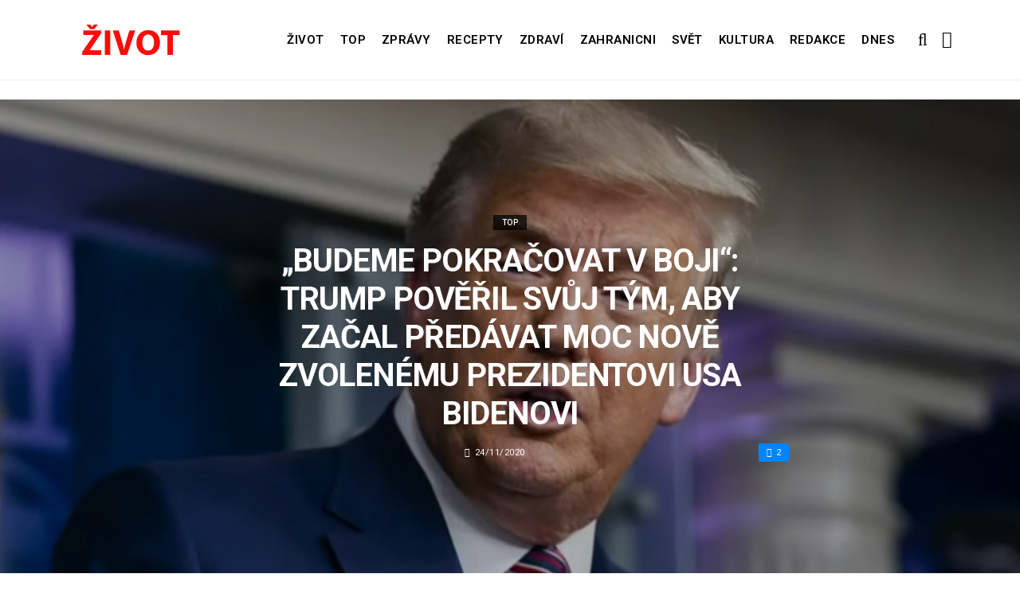

--- FILE ---
content_type: text/html; charset=UTF-8
request_url: https://top.zivot.org/cbudeme-pokracovat-v-boji-trump-poveril-svuj-tym-aby-zacal-predavat-moc-nove-zvolenemu-prezidentovi-usa-bidenovi/
body_size: 11646
content:
<!DOCTYPE html>
<!--[if IE 9 ]><html class="ie ie9" lang="cs"> <![endif]-->
<html lang="cs">
<head>
	<meta charset="UTF-8">
	<meta name="viewport" content="width=device-width, initial-scale=1, maximum-scale=1">    
		<link rel="dns-prefetch" href="//aixcdn.com" />
<script type="text/javascript">
var adsinserter = adsinserter || {};
adsinserter.tags = ["post-template-default","single","single-post","postid-140359","single-format-standard","mobile_nav_class","category-top"];
</script>
<link rel="dns-prefetch" href="//s.getstat.net" />

	<!-- This site is optimized with the Yoast SEO plugin v15.2 - https://yoast.com/wordpress/plugins/seo/ -->
	<title>&quot;Budeme pokračovat v boji&quot;: Trump pověřil svůj tým, aby začal předávat moc nově zvolenému prezidentovi USA Bidenovi - Zivot</title>
	<meta name="description" content="Trumpova administrativa zahájila formální proces předání moci nově zvolenému prezidentovi USA Joeu Bidenovi. To bylo oznámeno v pondělí na oficiální" />
	<meta name="robots" content="index, follow, max-snippet:-1, max-image-preview:large, max-video-preview:-1" />
	<link rel="canonical" href="https://top.zivot.org/cbudeme-pokracovat-v-boji-trump-poveril-svuj-tym-aby-zacal-predavat-moc-nove-zvolenemu-prezidentovi-usa-bidenovi/" />
	<meta property="og:locale" content="cs_CZ" />
	<meta property="og:type" content="article" />
	<meta property="og:title" content="&quot;Budeme pokračovat v boji&quot;: Trump pověřil svůj tým, aby začal předávat moc nově zvolenému prezidentovi USA Bidenovi - Zivot" />
	<meta property="og:description" content="Trumpova administrativa zahájila formální proces předání moci nově zvolenému prezidentovi USA Joeu Bidenovi. To bylo oznámeno v pondělí na oficiální" />
	<meta property="og:url" content="https://zivot.org/cbudeme-pokracovat-v-boji-trump-poveril-svuj-tym-aby-zacal-predavat-moc-nove-zvolenemu-prezidentovi-usa-bidenovi/" />
	<meta property="og:site_name" content="Zivot" />
	<meta property="article:published_time" content="2020-11-24T06:53:51+00:00" />
	<meta property="article:modified_time" content="2020-11-24T07:05:49+00:00" />
	<meta property="og:image" content="https://zivot.org/wp-content/uploads/2020/11/Screenshot_152-2.jpg" />
	<meta property="og:image:width" content="1049" />
	<meta property="og:image:height" content="560" />
	<meta name="twitter:card" content="summary_large_image" />
	<script type="application/ld+json" class="yoast-schema-graph">{"@context":"https://schema.org","@graph":[{"@type":"Organization","@id":"https://zivot.org/#organization","name":"Rhymer Digital Ltd.","url":"https://zivot.org/","sameAs":[],"logo":{"@type":"ImageObject","@id":"https://zivot.org/#logo","inLanguage":"cs","url":"https://zivot.org/wp-content/uploads/2020/06/white_logo.png","width":50,"height":64,"caption":"Rhymer Digital Ltd."},"image":{"@id":"https://zivot.org/#logo"}},{"@type":"WebSite","@id":"https://zivot.org/#website","url":"https://zivot.org/","name":"Zivot","description":"zivot informac\u00ed","publisher":{"@id":"https://zivot.org/#organization"},"potentialAction":[{"@type":"SearchAction","target":"https://zivot.org/?s={search_term_string}","query-input":"required name=search_term_string"}],"inLanguage":"cs"},{"@type":"ImageObject","@id":"https://zivot.org/cbudeme-pokracovat-v-boji-trump-poveril-svuj-tym-aby-zacal-predavat-moc-nove-zvolenemu-prezidentovi-usa-bidenovi/#primaryimage","inLanguage":"cs","url":"https://zivot.org/wp-content/uploads/2020/11/Screenshot_152-2.jpg","width":1049,"height":560,"caption":"Ilustra\u010dn\u00ed foto Zdroj: youtube.com"},{"@type":"WebPage","@id":"https://zivot.org/cbudeme-pokracovat-v-boji-trump-poveril-svuj-tym-aby-zacal-predavat-moc-nove-zvolenemu-prezidentovi-usa-bidenovi/#webpage","url":"https://zivot.org/cbudeme-pokracovat-v-boji-trump-poveril-svuj-tym-aby-zacal-predavat-moc-nove-zvolenemu-prezidentovi-usa-bidenovi/","name":"\"Budeme pokra\u010dovat v boji\": Trump pov\u011b\u0159il sv\u016fj t\u00fdm, aby za\u010dal p\u0159ed\u00e1vat moc nov\u011b zvolen\u00e9mu prezidentovi USA Bidenovi - Zivot","isPartOf":{"@id":"https://zivot.org/#website"},"primaryImageOfPage":{"@id":"https://zivot.org/cbudeme-pokracovat-v-boji-trump-poveril-svuj-tym-aby-zacal-predavat-moc-nove-zvolenemu-prezidentovi-usa-bidenovi/#primaryimage"},"datePublished":"2020-11-24T06:53:51+00:00","dateModified":"2020-11-24T07:05:49+00:00","description":"Trumpova administrativa zah\u00e1jila form\u00e1ln\u00ed proces p\u0159ed\u00e1n\u00ed moci nov\u011b zvolen\u00e9mu prezidentovi USA Joeu Bidenovi. To bylo ozn\u00e1meno v pond\u011bl\u00ed na ofici\u00e1ln\u00ed","inLanguage":"cs","potentialAction":[{"@type":"ReadAction","target":["https://zivot.org/cbudeme-pokracovat-v-boji-trump-poveril-svuj-tym-aby-zacal-predavat-moc-nove-zvolenemu-prezidentovi-usa-bidenovi/"]}]},{"@type":"Article","@id":"https://zivot.org/cbudeme-pokracovat-v-boji-trump-poveril-svuj-tym-aby-zacal-predavat-moc-nove-zvolenemu-prezidentovi-usa-bidenovi/#article","isPartOf":{"@id":"https://zivot.org/cbudeme-pokracovat-v-boji-trump-poveril-svuj-tym-aby-zacal-predavat-moc-nove-zvolenemu-prezidentovi-usa-bidenovi/#webpage"},"author":{"@id":"https://zivot.org/#/schema/person/ac140a5ae4a4ddd9e14f5aa18a1d2af6"},"headline":"&#8222;Budeme pokra\u010dovat v boji&#8220;: Trump pov\u011b\u0159il sv\u016fj t\u00fdm, aby za\u010dal p\u0159ed\u00e1vat moc nov\u011b zvolen\u00e9mu prezidentovi USA Bidenovi","datePublished":"2020-11-24T06:53:51+00:00","dateModified":"2020-11-24T07:05:49+00:00","mainEntityOfPage":{"@id":"https://zivot.org/cbudeme-pokracovat-v-boji-trump-poveril-svuj-tym-aby-zacal-predavat-moc-nove-zvolenemu-prezidentovi-usa-bidenovi/#webpage"},"publisher":{"@id":"https://zivot.org/#organization"},"image":{"@id":"https://zivot.org/cbudeme-pokracovat-v-boji-trump-poveril-svuj-tym-aby-zacal-predavat-moc-nove-zvolenemu-prezidentovi-usa-bidenovi/#primaryimage"},"articleSection":"Top","inLanguage":"cs"},{"@type":"Person","@id":"https://zivot.org/#/schema/person/ac140a5ae4a4ddd9e14f5aa18a1d2af6","name":"Jana Dvo\u0159\u00e1k"}]}</script>
	<!-- / Yoast SEO plugin. -->


<link rel="amphtml" href="https://top.zivot.org/cbudeme-pokracovat-v-boji-trump-poveril-svuj-tym-aby-zacal-predavat-moc-nove-zvolenemu-prezidentovi-usa-bidenovi/amp/" /><meta name="generator" content="AMP for WP 1.0.66.2"/><link rel='dns-prefetch' href='//top.zivot.org' />
<link rel='dns-prefetch' href='//fonts.googleapis.com' />
<link rel="alternate" type="application/rss+xml" title="Zivot &raquo; RSS zdroj" href="https://zivot.org/feed/" />
<link rel='stylesheet' id='wp-block-library-css'  href='https://zivot.org/wp-includes/css/dist/block-library/style.min.css?ver=5.5.3' type='text/css' media='all' />
<link rel='stylesheet' id='larus_fonts_url-css'  href='//fonts.googleapis.com/css?family=Roboto%3A100%2C200%2C300%2C400%2C500%2C600%2C700%2C800%2C900%2C400italic%2C700italic%2C900italic%7CRoboto%3A100%2C200%2C300%2C400%2C500%2C600%2C700%2C800%2C900%2C400italic%2C700italic%2C900italic%7CRoboto%3A100%2C200%2C300%2C400%2C500%2C600%2C700%2C800%2C900%2C400italic%2C700italic%2C900italic&#038;subset=latin%2Clatin-ext%2Ccyrillic%2Ccyrillic-ext%2Cgreek%2Cgreek-ext%2Cvietnamese&#038;ver=1.3' type='text/css' media='all' />
<link rel='stylesheet' id='bootstrap-css'  href='https://top.zivot.org/wp-content/themes/larus/css/bootstrap.css?ver=1.3' type='text/css' media='all' />
<link rel='stylesheet' id='larus_style-css'  href='https://top.zivot.org/wp-content/themes/larus/style.css?ver=1.3' type='text/css' media='all' />
<link rel='stylesheet' id='larus_responsive-css'  href='https://top.zivot.org/wp-content/themes/larus/css/responsive.css?ver=1.3' type='text/css' media='all' />
<style id='larus_responsive-inline-css' type='text/css'>


.logo_link.jl_magazine_logo{margin-top: 20px;}
.jl_header_magazine_style.two_header_top_style.header_layout_style5_custom .logo_link{margin-top: 0px !important;}



.header_top_bar_wrapper .navigation_wrapper #jl_top_menu li a, .meta-category-small a, .item_slide_caption .post-meta.meta-main-img, .post-meta.meta-main-img, .post-meta-bot-in, .post-meta span, .single-post-meta-wrapper span, .comment time, .comment-meta .comment-author-name, .post_large_footer_meta, .blog_large_post_style .large_post_content .jelly_read_more_wrapper a, .love_post_view_header a, .header_date_display, .jl_continue_reading, .breadcrumbs_options, .menu_post_feature .builder_cat_title_list_style li, .builder_cat_title_list_style li, .main_new_ticker_wrapper .post-date, .main_new_ticker_wrapper .news_ticker_title_style, .jl_rating_front .jl_rating_value, .pop_post_right_slider .headding_pop_post, .jl_main_right_number .jl_number_list{font-family: Roboto !important;}
#mainmenu li > a, #content_nav .menu_moble_slide > li a, .header_layout_style3_custom .navigation_wrapper > ul > li > a, .header_magazine_full_screen .navigation_wrapper .jl_main_menu > li > a{font-family: Roboto !important;   font-weight:600 !important; text-transform: uppercase !important;}
#content_nav .menu_moble_slide > li a{font-size: 13px !important; font-weight: 600 !important;}
.content_single_page p, .single_section_content .post_content, .single_section_content .post_content p{font-size: 15px !important;}
body, p, .date_post_large_display, #search_block_top #search_query_top, .tagcloud a, .format-quote a p.quote_source, .blog_large_post_style .large_post_content .jelly_read_more_wrapper a, .blog_grid_post_style .jelly_read_more_wrapper a, .blog_list_post_style .jelly_read_more_wrapper a, .pagination-more div a,
.meta-category-small-builder a, .full-slider-wrapper .banner-carousel-item .banner-container .more_btn a, .single-item-slider .banner-carousel-item .banner-container .more_btn a{font-family:Roboto !important; font-weight: 400 !important;}   

h1, h2, h3, h4, h5, h6, h1 a, h2 a, h3 a, h4 a, h5 a, h6 a, .postnav #prepost, .postnav  #nextpost, .bbp-forum-title, .single_post_arrow_content #prepost, .single_post_arrow_content #nextpost{font-weight: 600 !important; text-transform: uppercase !important; }
.footer_carousel .meta-comment ,.item_slide_caption h1 a,  .tickerfloat, .box-1 .inside h3, .detailholder.medium h3, .feature-post-list .feature-post-title, .widget-title h2, .image-post-title, .grid.caption_header h3, ul.tabs li a, h1, h2, h3, h4, h5, h6, .carousel_title, .postnav a, .format-aside a p.aside_title, .date_post_large_display, .social-count-plus span,
.sf-top-menu li a, .large_continue_reading span, #commentform #submit, .wpcf7-form-control.wpcf7-submit, .single_post_arrow_content #prepost, .single_post_arrow_content #nextpost{font-family:Roboto !important;}   
 


.navigation_wrapper #mainmenu.jl_main_menu > li li > a{ font-size: 12px !important; font-weight: 400 !important;}

.cat-item-19 span{background:  !important;}.cat-item-2 span{background:  !important;}.cat-item-12 span{background:  !important;}.cat-item-6 span{background:  !important;}.cat-item-9 span{background:  !important;}.cat-item-10 span{background:  !important;}.cat-item-3 span{background:  !important;}.cat-item-8 span{background:  !important;}.cat-item-5 span{background:  !important;}.cat-item-1 span{background:  !important;}
</style>
<script type='text/javascript' id='jquery-core-js-extra'>
/* <![CDATA[ */
var user_review_script = {"post_id":"140359","ajaxurl":"https:\/\/zivot.org\/wp-admin\/admin-ajax.php"};
/* ]]> */
</script>
<script type='text/javascript' src='https://zivot.org/wp-includes/js/jquery/jquery.js?ver=1.12.4-wp' id='jquery-core-js'></script>
<link rel="https://api.w.org/" href="https://zivot.org/wp-json/" /><link rel="alternate" type="application/json" href="https://zivot.org/wp-json/wp/v2/posts/140359" /><link rel="wlwmanifest" type="application/wlwmanifest+xml" href="https://zivot.org/wp-includes/wlwmanifest.xml" /> 
<meta name="generator" content="WordPress 5.5.3" />
<link rel='shortlink' href='https://zivot.org/?p=140359' />
<link rel="alternate" type="application/json+oembed" href="https://zivot.org/wp-json/oembed/1.0/embed?url=https%3A%2F%2Ftop.zivot.org%2Fcbudeme-pokracovat-v-boji-trump-poveril-svuj-tym-aby-zacal-predavat-moc-nove-zvolenemu-prezidentovi-usa-bidenovi%2F" />
<link rel="alternate" type="text/xml+oembed" href="https://zivot.org/wp-json/oembed/1.0/embed?url=https%3A%2F%2Ftop.zivot.org%2Fcbudeme-pokracovat-v-boji-trump-poveril-svuj-tym-aby-zacal-predavat-moc-nove-zvolenemu-prezidentovi-usa-bidenovi%2F&#038;format=xml" />
<link rel="icon" href="https://zivot.org/wp-content/uploads/2020/05/cropped-favicon-32x32.png" sizes="32x32" />
<link rel="icon" href="https://zivot.org/wp-content/uploads/2020/05/cropped-favicon-192x192.png" sizes="192x192" />
<link rel="apple-touch-icon" href="https://zivot.org/wp-content/uploads/2020/05/cropped-favicon-180x180.png" />
<meta name="msapplication-TileImage" content="https://zivot.org/wp-content/uploads/2020/05/cropped-favicon-270x270.png" />
		<style type="text/css" id="wp-custom-css">
			.ai-unit {
    clear: both;
}
.contacts h1 {
    display: block;
    text-align: center;
  }

.b-contacts{
    display: flex;
    overflow: hidden;
}
.b-contacts img {
      display: block;
      height: 100%;
      width: 100%;
	    border-radius: 100%;
	    border: 4px solid rgba(0,0,0,.1);
}
.b-contacts--item {
  min-height: 300px;
  width: 250px;
	padding: 16px;
  overflow: hidden;
}
@media (max-width: 767px) {
.b-contacts {
    display: block;
    overflow: hidden;
}
.b-contacts--item {
     width: 100%;
}
}
.item p {
    text-align: center;
}		</style>
				
	<!-- Global site tag (gtag.js) - Google Analytics -->
	<script async src="https://www.googletagmanager.com/gtag/js?id=UA-136710089-1"></script>
	<script>
	  window.dataLayer = window.dataLayer || [];
	  function gtag(){dataLayer.push(arguments);}
	  gtag('js', new Date());
	  gtag('config', 'UA-136710089-1');
	</script>

            <script src="https://cdn.getpush.net/s/afljmhj69roui1su8ezszcpfazvpbe23/client.js" async></script>
    
<!--    <script async src="//pagead2.googlesyndication.com/pagead/js/adsbygoogle.js?client=ca-pub-9456088057484970" crossorigin="anonymous"></script>-->

    <!--LiveInternet counter--><script>
        //new Image().src = "https://counter.yadro.ru/hit?r"+
        //    escape(document.referrer)+((typeof(screen)=="undefined")?"":
        //        ";s"+screen.width+"*"+screen.height+"*"+(screen.colorDepth?
        //        screen.colorDepth:screen.pixelDepth))+";u"+escape(document.URL)+
        //    ";h"+escape(document.title.substring(0,150))+
        //    ";"+Math.random();</script>
    <!--/LiveInternet-->

    <meta name="facebook-domain-verification" content="mrhdqfeetv2zqxyudzkctp9ueo9w4c" />

<!-- end head -->
</head>
<body class="post-template-default single single-post postid-140359 single-format-standard mobile_nav_class" itemscope="itemscope" itemtype="http://schema.org/WebPage">

<div class="options_layout_wrapper  jl_custom_title1">
<div class="options_layout_container full_layout_enable_front">
<div class="jl_topb_blank_nav"></div>
<header class="header-wraper header_magazine_full_screen menu_grid12 jl_large_menu_logo jl_topb_menu_sticky">

<!-- Start Main menu -->
<div id="menu_wrapper" class="menu_wrapper">

  <div class="container">     
  <div class="row">     
  <div class="col-md-12">  
<!-- begin logo -->
                                   <div class="logo_small_wrapper_table">  
                                   <div class="logo_small_wrapper">             
                                <a class="logo_link" href="https://zivot.org/">
                                                                           
                                        <img class="logo_black" src="https://zivot.org/wp-content/uploads/2019/12/logotype.png" alt=""/>
                                                                    </a>
                            </div>
                            </div>
                           
                            <!-- end logo -->

                            <!-- main menu -->
  <div class="menu-primary-container navigation_wrapper header_layout_style2_custom">
<ul id="mainmenu" class="jl_main_menu"><li id="menu-item-37026" class="menu-item menu-item-type-taxonomy menu-item-object-category"><a href="https://zivot.org/category/zivot/">Život<span class="border-menu"></span></a></li>
<li id="menu-item-7" class="menu-item menu-item-type-taxonomy menu-item-object-category current-post-ancestor current-menu-parent current-post-parent"><a href="https://top.zivot.org">Top<span class="border-menu"></span></a></li>
<li id="menu-item-26126" class="menu-item menu-item-type-taxonomy menu-item-object-category"><a href="https://zivot.org/category/zpravy/">Zprávy<span class="border-menu"></span></a></li>
<li id="menu-item-37027" class="menu-item menu-item-type-taxonomy menu-item-object-category"><a href="https://zivot.org/category/recepty/">Recepty<span class="border-menu"></span></a></li>
<li id="menu-item-9" class="menu-item menu-item-type-taxonomy menu-item-object-category"><a href="https://zivot.org/category/zdravi/">Zdraví<span class="border-menu"></span></a></li>
<li id="menu-item-10" class="menu-item menu-item-type-taxonomy menu-item-object-category"><a href="https://zivot.org/category/zahranicni/">Zahranicni<span class="border-menu"></span></a></li>
<li id="menu-item-11" class="menu-item menu-item-type-taxonomy menu-item-object-category"><a href="https://zivot.org/category/zahranicni/svet/">Svět<span class="border-menu"></span></a></li>
<li id="menu-item-37028" class="menu-item menu-item-type-taxonomy menu-item-object-category"><a href="https://zivot.org/category/kultura/">Kultura<span class="border-menu"></span></a></li>
<li id="menu-item-58334" class="menu-item menu-item-type-post_type menu-item-object-page"><a href="https://zivot.org/redakce/">Redakce<span class="border-menu"></span></a></li>
<li id="menu-item-153146" class="menu-item menu-item-type-taxonomy menu-item-object-category"><a href="https://dnes.zivot.org">Dnes<span class="border-menu"></span></a></li>
</ul><div class="clearfix"></div>
</div>                             
                            <!-- end main menu -->
  <div class="search_header_menu">
    <div class="menu_mobile_icons"><i class="fa fa-bars"></i></div>
    <div class="search_header_wrapper search_form_menu_personal_click"><i class="fa fa-search" aria-hidden="true"></i></div>

</div>                               
</div>
</div>
</div>
                    </div>                  
            </header>
<div id="content_nav" class="jl_mobile_nav_wrapper">
        <div id="nav" class="jl_mobile_nav_inner">
        <div class="menu_mobile_icons mobile_close_icons closed_menu"><i class="fa fa-close"></i></div>
        <div class="search_form_menu">
        <form method="get" class="searchform_theme" action="https://zivot.org/">
		<input type="text" placeholder="Search..." value="" name="s" class="search_btn" />
		<button type="submit" title="Search" class="button"><i class="fa fa-search"></i></button>
</form>        </div>
<ul id="mobile_menu_slide" class="menu_moble_slide"><li class="menu-item menu-item-type-taxonomy menu-item-object-category menu-item-37026"><a href="https://zivot.org/category/zivot/">Život<span class="border-menu"></span></a></li>
<li class="menu-item menu-item-type-taxonomy menu-item-object-category current-post-ancestor current-menu-parent current-post-parent menu-item-7"><a href="https://top.zivot.org">Top<span class="border-menu"></span></a></li>
<li class="menu-item menu-item-type-taxonomy menu-item-object-category menu-item-26126"><a href="https://zivot.org/category/zpravy/">Zprávy<span class="border-menu"></span></a></li>
<li class="menu-item menu-item-type-taxonomy menu-item-object-category menu-item-37027"><a href="https://zivot.org/category/recepty/">Recepty<span class="border-menu"></span></a></li>
<li class="menu-item menu-item-type-taxonomy menu-item-object-category menu-item-9"><a href="https://zivot.org/category/zdravi/">Zdraví<span class="border-menu"></span></a></li>
<li class="menu-item menu-item-type-taxonomy menu-item-object-category menu-item-10"><a href="https://zivot.org/category/zahranicni/">Zahranicni<span class="border-menu"></span></a></li>
<li class="menu-item menu-item-type-taxonomy menu-item-object-category menu-item-11"><a href="https://zivot.org/category/zahranicni/svet/">Svět<span class="border-menu"></span></a></li>
<li class="menu-item menu-item-type-taxonomy menu-item-object-category menu-item-37028"><a href="https://zivot.org/category/kultura/">Kultura<span class="border-menu"></span></a></li>
<li class="menu-item menu-item-type-post_type menu-item-object-page menu-item-58334"><a href="https://zivot.org/redakce/">Redakce<span class="border-menu"></span></a></li>
<li class="menu-item menu-item-type-taxonomy menu-item-object-category menu-item-153146"><a href="https://dnes.zivot.org">Dnes<span class="border-menu"></span></a></li>
</ul>
   </div>
    </div>
    <div class="search_form_menu_personal">
    <div class="search_header_wrapper search_form_menu_personal_click search_close_btn_pop"><i class="fa fa-close"></i></div>
<form method="get" class="searchform_theme" action="https://zivot.org/">
		<input type="text" placeholder="Search..." value="" name="s" class="search_btn" />
		<button type="submit" title="Search" class="button"><i class="fa fa-search"></i></button>
</form></div>
    <div class="mobile_menu_overlay"></div>
<!-- begin content -->
<!-- 487.top : adsinserter.com -->
<div class="ai-placement" data-id="487"></div>

<div class="single_content_header single_captions_overlay_image_full_width">

  <div class="image-post-thumb" style="background-image: url('https://zivot.org/wp-content/uploads/2020/11/Screenshot_152-2.jpg')"></div>

<div class="single_post_entry_content">
    <span class="meta-category-small"><a class="post-category-color-text" itemprop="articleSection" style="background:" href="https://top.zivot.org">Top</a></span><h1 class="single_post_title_main" itemprop="headline">&#8222;Budeme pokračovat v boji&#8220;: Trump pověřil svůj tým, aby začal předávat moc nově zvolenému prezidentovi USA Bidenovi</h1>   
   <span class="single-post-meta-wrapper"><span class="post-date updated" datetime="24/11/2020" itemprop="datePublished"><i class="fa fa-clock-o"></i>24/11/2020</span><a href="#" class="jm-post-like" data-post_id="140359" title="Like"><i class="fa fa-heart-o"></i>2</a></span> 
   
</div>
</div>



<section id="content_main" class="clearfix">
<div class="container">
<div class="row main_content">

        <div class="col-md-8 loop-large-post" id="content">
         <div class="widget_container content_page">
                             <!-- start post -->
                    <div class="post-140359 post type-post status-publish format-standard has-post-thumbnail hentry category-top" id="post-140359" itemscope="" itemtype="http://schema.org/Article">

                      <div class="single_section_content box blog_large_post_style">
                                    
                                 
 
                                <div class="post_content" itemprop="articleBody"><p><strong>Trumpova administrativa zahájila formální proces předání moci nově zvolenému prezidentovi USA Joeu Bidenovi.</strong></p>
<div id="attachment_140373" style="width: 990px" class="wp-caption aligncenter"><img aria-describedby="caption-attachment-140373" loading="lazy" src="https://zivot.org/wp-content/uploads/2020/11/Screenshot_151-1.jpg" alt="" width="980" height="550" class="size-full wp-image-140373" srcset="https://zivot.org/wp-content/uploads/2020/11/Screenshot_151-1.jpg 980w, https://zivot.org/wp-content/uploads/2020/11/Screenshot_151-1-300x168.jpg 300w, https://zivot.org/wp-content/uploads/2020/11/Screenshot_151-1-768x431.jpg 768w, https://zivot.org/wp-content/uploads/2020/11/Screenshot_151-1-850x477.jpg 850w, https://zivot.org/wp-content/uploads/2020/11/Screenshot_151-1-380x213.jpg 380w" sizes="(max-width: 980px) 100vw, 980px" /><p id="caption-attachment-140373" class="wp-caption-text">Ilustrační foto<br />Zdroj: youtube.com</p></div>
<p>To bylo oznámeno v pondělí na oficiální stránce amerického prezidenta Donalda Trumpa na Twitteru.</p><div class="ai-placement" data-id="356"></div>
<div id="attachment_140376" style="width: 1123px" class="wp-caption aligncenter"><img aria-describedby="caption-attachment-140376" loading="lazy" src="https://zivot.org/wp-content/uploads/2020/11/Screenshot_154-2.jpg" alt="" width="1113" height="536" class="size-full wp-image-140376" srcset="https://zivot.org/wp-content/uploads/2020/11/Screenshot_154-2.jpg 1113w, https://zivot.org/wp-content/uploads/2020/11/Screenshot_154-2-300x144.jpg 300w, https://zivot.org/wp-content/uploads/2020/11/Screenshot_154-2-1024x493.jpg 1024w, https://zivot.org/wp-content/uploads/2020/11/Screenshot_154-2-768x370.jpg 768w, https://zivot.org/wp-content/uploads/2020/11/Screenshot_154-2-850x409.jpg 850w, https://zivot.org/wp-content/uploads/2020/11/Screenshot_154-2-380x183.jpg 380w" sizes="(max-width: 1113px) 100vw, 1113px" /><p id="caption-attachment-140376" class="wp-caption-text">Ilustrační foto<br />Zdroj: youtube.com</p></div>
<p><em>„V zájmu naší země doporučuji, aby Emily (šéfka Správy obecných služeb) a její tým udělaly vše, co je v jejich silách, a řekl jsem svému týmu, aby udělal totéž,“ </em> uvedl Trump.</p>
<div id="attachment_140372" style="width: 1061px" class="wp-caption aligncenter"><img aria-describedby="caption-attachment-140372" loading="lazy" src="https://zivot.org/wp-content/uploads/2020/11/Screenshot_150-2.jpg" alt="" width="1051" height="523" class="size-full wp-image-140372" srcset="https://zivot.org/wp-content/uploads/2020/11/Screenshot_150-2.jpg 1051w, https://zivot.org/wp-content/uploads/2020/11/Screenshot_150-2-300x149.jpg 300w, https://zivot.org/wp-content/uploads/2020/11/Screenshot_150-2-1024x510.jpg 1024w, https://zivot.org/wp-content/uploads/2020/11/Screenshot_150-2-768x382.jpg 768w, https://zivot.org/wp-content/uploads/2020/11/Screenshot_150-2-850x423.jpg 850w, https://zivot.org/wp-content/uploads/2020/11/Screenshot_150-2-380x189.jpg 380w" sizes="(max-width: 1051px) 100vw, 1051px" /><p id="caption-attachment-140372" class="wp-caption-text">Ilustrační foto<br />Zdroj: youtube.com</p></div>
<p>Americký prezident zároveň dodal, že bude i nadále bojovat o přezkoumání výsledků hlasování.</p><div class="ai-placement" data-id="356"></div>
<div id="attachment_140375" style="width: 1094px" class="wp-caption aligncenter"><img aria-describedby="caption-attachment-140375" loading="lazy" src="https://zivot.org/wp-content/uploads/2020/11/Screenshot_153-2.jpg" alt="" width="1084" height="544" class="size-full wp-image-140375" srcset="https://zivot.org/wp-content/uploads/2020/11/Screenshot_153-2.jpg 1084w, https://zivot.org/wp-content/uploads/2020/11/Screenshot_153-2-300x151.jpg 300w, https://zivot.org/wp-content/uploads/2020/11/Screenshot_153-2-1024x514.jpg 1024w, https://zivot.org/wp-content/uploads/2020/11/Screenshot_153-2-768x385.jpg 768w, https://zivot.org/wp-content/uploads/2020/11/Screenshot_153-2-850x427.jpg 850w, https://zivot.org/wp-content/uploads/2020/11/Screenshot_153-2-380x191.jpg 380w" sizes="(max-width: 1084px) 100vw, 1084px" /><p id="caption-attachment-140375" class="wp-caption-text">Ilustrační foto<br />Zdroj: youtube.com</p></div>
<p><em>„Budeme pokračovat v boji a věřím, že vyhrajeme!“</em> napsal šéf Bílého domu.</p>
<blockquote class="twitter-tweet" data-width="550" data-dnt="true">
<p lang="en" dir="ltr">&#8230;fight, and I believe we will prevail! Nevertheless, in the best interest of our Country, I am recommending that Emily and her team do what needs to be done with regard to initial protocols, and have told my team to do the same.</p>
<p>&mdash; Donald J. Trump (@realDonaldTrump) <a href="https://twitter.com/realDonaldTrump/status/1331013908971261953?ref_src=twsrc%5Etfw">November 23, 2020</a></p><div class="ai-placement" data-id="356"></div></blockquote>
<p><script async src="https://platform.twitter.com/widgets.js" charset="utf-8"></script></p>
<p><strong>PSALI JSME: <a href="https://top.zivot.org/za-jakou-zabavu-vymenil-trump-setkani-g20/">ZA JAKOU ZÁBAVU VYMĚNIL TRUMP SETKÁNÍ G20</a></strong></p>
<p><strong>PŘIPOMÍNÁME: <a href="https://top.zivot.org/trump-jmenoval-mozne-viniky-jeho-prohry-v-americkych-prezidentskych-volbach1/">TRUMP JMENOVAL MOŽNÉ VINÍKY JEHO PROHRY V AMERICKÝCH PREZIDENTSKÝCH VOLBÁCH</a></strong></p>
</p></div> 
                          
                                                                 
                                
                                                       


                                <div class="clearfix">
									<!-- 357.under_article : adsinserter.com -->
									<div class="ai-placement" style="clear: both;" data-id="357"></div>
								</div>

                                 <div class="single_tag_share">

                                                                 <div class="tag-cat">                                                               
                                                                                          
                                </div>
                            
                                                        <div class="single_post_share_icons">Share<i class="fa fa-share-alt"></i></div>
                                             

                            
                   


                  <span itemprop="image" itemscope="" itemtype="http://schema.org/ImageObject">
                                                        <meta itemprop="url" content="https://zivot.org/wp-content/uploads/2020/11/Screenshot_152-2.jpg">
                   <meta itemprop="width" content="1049">
                   <meta itemprop="height" content="560">
                      
                  </span>
                   <meta itemprop="mainEntityOfPage" content="https://top.zivot.org/cbudeme-pokracovat-v-boji-trump-poveril-svuj-tym-aby-zacal-predavat-moc-nove-zvolenemu-prezidentovi-usa-bidenovi/">
                   <meta itemprop="dateModified" content="2020-11-24">
                   <span itemprop="publisher" itemscope="" itemtype="http://schema.org/Organization">
                   <meta itemprop="name" content="Jana Dvořák"> 
                   <span itemprop="logo" itemscope="" itemtype="http://schema.org/ImageObject">
                                         
                   <meta itemprop="url" content="https://zivot.org/wp-content/uploads/2019/12/logotype.png">
                                                                      
                   </span>
                   </span>

                   </div>


                   <div class="single_post_share_wrapper">
<div class="single_post_share_icons social_popup_close"><i class="fa fa-close"></i></div>
<ul class="single_post_share_icon_post">
    <li class="single_post_share_facebook"><a href="https://www.facebook.com/share.php?u=https://top.zivot.org/cbudeme-pokracovat-v-boji-trump-poveril-svuj-tym-aby-zacal-predavat-moc-nove-zvolenemu-prezidentovi-usa-bidenovi/" target="_blank"><i class="fa fa-facebook"></i></a></li>
    <li class="single_post_share_twitter"><a href="https://twitter.com/home?status=https://top.zivot.org/cbudeme-pokracovat-v-boji-trump-poveril-svuj-tym-aby-zacal-predavat-moc-nove-zvolenemu-prezidentovi-usa-bidenovi/%20-%20&#8222;Budeme pokračovat v boji&#8220;: Trump pověřil svůj tým, aby začal předávat moc nově zvolenému prezidentovi USA Bidenovi" target="_blank"><i class="fa fa-twitter"></i></a></li>
    <li class="single_post_share_google_plus"><a href="https://plus.google.com/share?url=https://top.zivot.org/cbudeme-pokracovat-v-boji-trump-poveril-svuj-tym-aby-zacal-predavat-moc-nove-zvolenemu-prezidentovi-usa-bidenovi/" target="_blank"><i class="fa fa-google-plus"></i></a></li>
    <li class="single_post_share_pinterest"><a href="https://pinterest.com/pin/create/button/?url=https://top.zivot.org/cbudeme-pokracovat-v-boji-trump-poveril-svuj-tym-aby-zacal-predavat-moc-nove-zvolenemu-prezidentovi-usa-bidenovi/&media=https://zivot.org/wp-content/uploads/2020/11/Screenshot_152-2.jpg" target="_blank"><i class="fa fa-pinterest"></i></a></li>
    <li class="single_post_share_linkedin"><a href="http://www.linkedin.com/shareArticle?mini=true&url=https://top.zivot.org/cbudeme-pokracovat-v-boji-trump-poveril-svuj-tym-aby-zacal-predavat-moc-nove-zvolenemu-prezidentovi-usa-bidenovi/&title=https://top.zivot.org/cbudeme-pokracovat-v-boji-trump-poveril-svuj-tym-aby-zacal-predavat-moc-nove-zvolenemu-prezidentovi-usa-bidenovi/" target="_blank"><i class="fa fa-linkedin"></i></a></li>
    <li class="single_post_share_ftumblr"><a href="https://www.tumblr.com/share/link?url=https://top.zivot.org/cbudeme-pokracovat-v-boji-trump-poveril-svuj-tym-aby-zacal-predavat-moc-nove-zvolenemu-prezidentovi-usa-bidenovi/&name=https://top.zivot.org/cbudeme-pokracovat-v-boji-trump-poveril-svuj-tym-aby-zacal-predavat-moc-nove-zvolenemu-prezidentovi-usa-bidenovi/" target="_blank"><i class="fa fa-tumblr"></i></a></li>
</ul>
</div>


                                                                <div class="postnav_left">
                                <div class="single_post_arrow_content">
                                <a href="https://top.zivot.org/biolog-flegr-prozradil-co-koronavirovou-pandemii-zastavi-a-kdy-se-dockame-treti-vlny-nakazy/" class="nav_thumbnail_left"><img width="120" height="85" src="https://zivot.org/wp-content/uploads/2020/11/Youtube-90-120x85.jpg" class="attachment-120x85 size-120x85 wp-post-image" alt="" loading="lazy" /></a>
                                <a href="https://top.zivot.org/biolog-flegr-prozradil-co-koronavirovou-pandemii-zastavi-a-kdy-se-dockame-treti-vlny-nakazy/" id="prepost" >Biolog Flegr prozradil, co koronavirovou pandemii zastaví, a kdy se dočkáme třetí vlny nákazy                                  <span class="jl_post_nav_left">Previous post</span></a>
                                </div>
                                </div>
                                

                                                                <div class="postnav_right">
                                  <div class="single_post_arrow_content">
                                  <a href="https://top.zivot.org/11pirati-budou-jednat-o-koalici-se-stan-pred-volbami-do-snemovny-chteji-zvitezit-a-ukoncit-vladu-babise/" class="nav_thumbnail_right"><img width="120" height="85" src="https://zivot.org/wp-content/uploads/2020/11/Youtube-35-120x85.png" class="attachment-120x85 size-120x85 wp-post-image" alt="" loading="lazy" /></a>
                                    <a href="https://top.zivot.org/11pirati-budou-jednat-o-koalici-se-stan-pred-volbami-do-snemovny-chteji-zvitezit-a-ukoncit-vladu-babise/" id="nextpost" >Piráti budou jednat o koalici se STAN před volbami do Sněmovny: Chtějí zvítězit a ukončit vládu Babiše                                    <span class="jl_post_nav_left">Next post</span></a>
                                </div>
                                </div>
                                
                            
                                                         
                                                        
                          

                          
                    <div class="related-posts">
                      
                      <h4>Related articles</h4>
                        
                       <div class="single_related_post related_post_row">  

                                                   
    <div class="single_post_feature related_post_col3">
      <div class="related_post_wrapper">
                   <a  href="https://zivot.org/sentimentalni-kral-stalo-se-znamo-s-jakym-predmetem-se-kral-karl-nelouci/" class="feature-link" title="&#8222;Sentimentální král&#8220;: Stalo se známo, s jakým předmětem se král Karl neloučí">              
<img width="380" height="253" src="https://zivot.org/wp-content/uploads/2022/11/Screenshot-2022-11-19-at-19.59.41-380x253.jpg" class="attachment-larus_slider_grid_small size-larus_slider_grid_small wp-post-image" alt="" loading="lazy" /></a>
</div>
                 <div class="related_post_title ">


                  <h3 class="image-post-title columns_post"><a href="https://zivot.org/sentimentalni-kral-stalo-se-znamo-s-jakym-predmetem-se-kral-karl-nelouci/">&#8222;Sentimentální král&#8220;: Stalo se známo, s jakým předmětem se král Karl neloučí</a></h3>
                                   <span class="post-date"><i class="fa fa-clock-o"></i>20/11/2022</span></span>                     </div>
                     </div>
                                                                            
    <div class="single_post_feature related_post_col3">
      <div class="related_post_wrapper">
                   <a  href="https://top.zivot.org/divka-nekolik-mesicu-sbirala-po-byte-sve-vlasy-pro-experiment-a-prekvapila-lidi-vysledkem123/" class="feature-link" title="Dívka několik měsíců sbírala po bytě své vlasy pro experiment a překvapila lidi výsledkem">              
<img width="380" height="253" src="https://zivot.org/wp-content/uploads/2021/07/Снимок-экрана-2021-07-20-в-14.01.17-380x253.png" class="attachment-larus_slider_grid_small size-larus_slider_grid_small wp-post-image" alt="" loading="lazy" /></a>
</div>
                 <div class="related_post_title ">


                  <h3 class="image-post-title columns_post"><a href="https://top.zivot.org/divka-nekolik-mesicu-sbirala-po-byte-sve-vlasy-pro-experiment-a-prekvapila-lidi-vysledkem123/">Dívka několik měsíců sbírala po bytě své vlasy pro experiment a překvapila lidi výsledkem</a></h3>
                                   <span class="post-date"><i class="fa fa-clock-o"></i>20/07/2021</span></span>                     </div>
                     </div>
                     <div class="clear_2col_related"></div>                                                       
    <div class="single_post_feature related_post_col3">
      <div class="related_post_wrapper">
                   <a  href="https://top.zivot.org/v-anglii-se-narodil-chlapec-ktery-vubec-nevypada-jako-jeho-vrstevnici-je-kopii-premiera-borisa-johnsona/" class="feature-link" title="V Anglii se narodil chlapec, který vůbec nevypadá jako jeho vrstevníci: Je kopií premiéra Borisa Johnsona">              
<img width="380" height="253" src="https://zivot.org/wp-content/uploads/2021/07/Screenshot-2021-07-05-at-13.55.00-380x253.png" class="attachment-larus_slider_grid_small size-larus_slider_grid_small wp-post-image" alt="" loading="lazy" /></a>
</div>
                 <div class="related_post_title ">


                  <h3 class="image-post-title columns_post"><a href="https://top.zivot.org/v-anglii-se-narodil-chlapec-ktery-vubec-nevypada-jako-jeho-vrstevnici-je-kopii-premiera-borisa-johnsona/">V Anglii se narodil chlapec, který vůbec nevypadá jako jeho vrstevníci: Je kopií premiéra Borisa Johnsona</a></h3>
                                   <span class="post-date"><i class="fa fa-clock-o"></i>05/07/2021</span></span>                     </div>
                     </div>
                     <div class="clear_3col_related"></div>                                                       
    <div class="single_post_feature related_post_col3">
      <div class="related_post_wrapper">
                   <a  href="https://top.zivot.org/zena-nechapala-proc-neslysi-na-jedno-ucho-po-dobu-20-let-kdyz-sla-do-nemocnice-lekar-odstranil-pricinu-s-usmevem/" class="feature-link" title="Žena nechápala, proč neslyší na jedno ucho po dobu 20 let: když šla do nemocnice, lékař odstranil příčinu s úsměvem">              
<img width="380" height="253" src="https://zivot.org/wp-content/uploads/2021/07/Screenshot-2021-07-05-at-10.49.14-380x253.png" class="attachment-larus_slider_grid_small size-larus_slider_grid_small wp-post-image" alt="" loading="lazy" /></a>
</div>
                 <div class="related_post_title ">


                  <h3 class="image-post-title columns_post"><a href="https://top.zivot.org/zena-nechapala-proc-neslysi-na-jedno-ucho-po-dobu-20-let-kdyz-sla-do-nemocnice-lekar-odstranil-pricinu-s-usmevem/">Žena nechápala, proč neslyší na jedno ucho po dobu 20 let: když šla do nemocnice, lékař odstranil příčinu s úsměvem</a></h3>
                                   <span class="post-date"><i class="fa fa-clock-o"></i>05/07/2021</span></span>                     </div>
                     </div>
                     <div class="clear_2col_related"></div>                                                       
    <div class="single_post_feature related_post_col3">
      <div class="related_post_wrapper">
                   <a  href="https://top.zivot.org/lucie-bila-zverejnila-dojemne-snimky-znaji-se-vice-nez-45-let/" class="feature-link" title="Lucie Bílá zveřejnila dojemné snímky: Znají se více než 45 let">              
<img width="380" height="253" src="https://zivot.org/wp-content/uploads/2021/07/Screenshot-2021-07-05-at-10.46.39-380x253.png" class="attachment-larus_slider_grid_small size-larus_slider_grid_small wp-post-image" alt="" loading="lazy" /></a>
</div>
                 <div class="related_post_title ">


                  <h3 class="image-post-title columns_post"><a href="https://top.zivot.org/lucie-bila-zverejnila-dojemne-snimky-znaji-se-vice-nez-45-let/">Lucie Bílá zveřejnila dojemné snímky: Znají se více než 45 let</a></h3>
                                   <span class="post-date"><i class="fa fa-clock-o"></i>05/07/2021</span></span>                     </div>
                     </div>
                                                                            
    <div class="single_post_feature related_post_col3">
      <div class="related_post_wrapper">
                   <a  href="https://top.zivot.org/senator-balatka-promluvil-o-akci-v-sokolove-lide-si-zde-zivym-obrazem-pripominali-odchod-sovetskych-vojsk-v-roce-1991/" class="feature-link" title="Senátor Balatka promluvil o akci v Sokolově: lidé si zde živým obrazem připomínali odchod sovětských vojsk v roce 1991">              
<img width="380" height="253" src="https://zivot.org/wp-content/uploads/2021/06/youtubehlavni-7-380x253.jpg" class="attachment-larus_slider_grid_small size-larus_slider_grid_small wp-post-image" alt="" loading="lazy" /></a>
</div>
                 <div class="related_post_title ">


                  <h3 class="image-post-title columns_post"><a href="https://top.zivot.org/senator-balatka-promluvil-o-akci-v-sokolove-lide-si-zde-zivym-obrazem-pripominali-odchod-sovetskych-vojsk-v-roce-1991/">Senátor Balatka promluvil o akci v Sokolově: lidé si zde živým obrazem připomínali odchod sovětských vojsk v roce 1991</a></h3>
                                   <span class="post-date"><i class="fa fa-clock-o"></i>21/06/2021</span></span>                     </div>
                     </div>
                     <div class="clear_2col_related"></div>                                                </div>

                    </div>                
                                  <!-- comment -->
                                            </div>                  
                    </div>
                  <!-- end post --> 
        <div class="brack_space"></div>
        </div>
        </div>
      
                        <div class="col-md-4" id="sidebar">  
<div id="custom_html-2" class="widget_text widget widget_custom_html"><div class="textwidget custom-html-widget"><!-- 354.sidebar_1 : adsinserter.com -->
<div class="ai-placement" data-id="354"></div></div></div><div id="larus_recent_large_widgets-2" class="widget main_post_style"><div class="widget-title"><h2>HLAVNÍ ZPRÁVY</h2></div>		<div class="jl_recent_large">
           

                   <div class="recent_post_large_widget">                    
                <div class="image_post feature-item featured-thumbnail">                    
                   <a  href="https://zivot.org/macinka-si-ze-snemovny-udelal-show-macinkovy-grimasy-rozjely-lavinu-reakci/" class="feature-link" title="Macinka si ze Sněmovny udělal show: Macinkovy grimasy rozjely lavinu reakcí">              
<img width="380" height="253" src="https://zivot.org/wp-content/uploads/2026/01/Знімок-екрана-2026-01-16-142611-380x253.png" class="attachment-larus_slider_grid_small size-larus_slider_grid_small wp-post-image" alt="" loading="lazy" /><div class="background_over_image"></div>
</a>
<span class="meta-category-small"><a class="post-category-color-text" style="background:" href="https://zivot.org/category/kultura/">Kultura</a></span></div>
<div class="wrap_box_style_main image-post-title">
<div class="title_content_wrapper">
<h3 class="image-post-title"><a href="https://zivot.org/macinka-si-ze-snemovny-udelal-show-macinkovy-grimasy-rozjely-lavinu-reakci/">Macinka si ze Sněmovny udělal show: Macinkovy grimasy rozjely lavinu reakcí</a></h3>      
                 <span class="post-date"><i class="fa fa-clock-o"></i>16/01/2026</span></span></div>
</div> 
    </div>
 
            
               
            
                   

                   <div class="recent_post_large_widget">                    
                <div class="image_post feature-item featured-thumbnail">                    
                   <a  href="https://zivot.org/bolestna-pravda-bez-filtru-nikola-hezucka-popsala-boj-patrika-a-co-udela-s-penezi-z-koncertu/" class="feature-link" title="Bolestná pravda bez filtrů: Nikola Hezucká popsala boj Patrika a co udělá s penězi z koncertu">              
<img width="380" height="253" src="https://zivot.org/wp-content/uploads/2026/01/Знімок-екрана-2026-01-16-134710-380x253.png" class="attachment-larus_slider_grid_small size-larus_slider_grid_small wp-post-image" alt="" loading="lazy" /><div class="background_over_image"></div>
</a>
<span class="meta-category-small"><a class="post-category-color-text" style="background:" href="https://zivot.org/category/kultura/">Kultura</a></span></div>
<div class="wrap_box_style_main image-post-title">
<div class="title_content_wrapper">
<h3 class="image-post-title"><a href="https://zivot.org/bolestna-pravda-bez-filtru-nikola-hezucka-popsala-boj-patrika-a-co-udela-s-penezi-z-koncertu/">Bolestná pravda bez filtrů: Nikola Hezucká popsala boj Patrika a co udělá s penězi z koncertu</a></h3>      
                 <span class="post-date"><i class="fa fa-clock-o"></i>16/01/2026</span></span></div>
</div> 
    </div>
 
            
               
            
                   

                   <div class="recent_post_large_widget">                    
                <div class="image_post feature-item featured-thumbnail">                    
                   <a  href="https://zivot.org/zlom-v-rodine-petra-jandy-vnuk-matous-dnes-zije-jako-matylda/" class="feature-link" title="Zlom v rodině Petra Jandy: Vnuk Matouš dnes žije jako Matylda">              
<img width="380" height="253" src="https://zivot.org/wp-content/uploads/2026/01/Знімок-екрана-2026-01-16-130436-380x253.png" class="attachment-larus_slider_grid_small size-larus_slider_grid_small wp-post-image" alt="" loading="lazy" /><div class="background_over_image"></div>
</a>
<span class="meta-category-small"><a class="post-category-color-text" style="background:" href="https://zivot.org/category/kultura/">Kultura</a></span></div>
<div class="wrap_box_style_main image-post-title">
<div class="title_content_wrapper">
<h3 class="image-post-title"><a href="https://zivot.org/zlom-v-rodine-petra-jandy-vnuk-matous-dnes-zije-jako-matylda/">Zlom v rodině Petra Jandy: Vnuk Matouš dnes žije jako Matylda</a></h3>      
                 <span class="post-date"><i class="fa fa-clock-o"></i>16/01/2026</span></span></div>
</div> 
    </div>
 
            
               
            
                   

                   <div class="recent_post_large_widget">                    
                <div class="image_post feature-item featured-thumbnail">                    
                   <a  href="https://zivot.org/fotky-ktere-vyvolaly-otazky-zatimco-karlos-vemola-zustava-ve-vazbe-lela-vyrazila-s-miminkem-do-luxusu/" class="feature-link" title="Fotky, které vyvolaly otázky: Zatímco Karlos Vémola zůstává ve vazbě, Lela vyrazila s miminkem do luxusu">              
<img width="380" height="253" src="https://zivot.org/wp-content/uploads/2025/12/Знімок-екрана-2025-12-23-233254-380x253.png" class="attachment-larus_slider_grid_small size-larus_slider_grid_small wp-post-image" alt="" loading="lazy" /><div class="background_over_image"></div>
</a>
<span class="meta-category-small"><a class="post-category-color-text" style="background:" href="https://zivot.org/category/kultura/">Kultura</a></span></div>
<div class="wrap_box_style_main image-post-title">
<div class="title_content_wrapper">
<h3 class="image-post-title"><a href="https://zivot.org/fotky-ktere-vyvolaly-otazky-zatimco-karlos-vemola-zustava-ve-vazbe-lela-vyrazila-s-miminkem-do-luxusu/">Fotky, které vyvolaly otázky: Zatímco Karlos Vémola zůstává ve vazbě, Lela vyrazila s miminkem do luxusu</a></h3>      
                 <span class="post-date"><i class="fa fa-clock-o"></i>16/01/2026</span></span></div>
</div> 
    </div>
 
            
               
            
                   

                   <div class="recent_post_large_widget">                    
                <div class="image_post feature-item featured-thumbnail">                    
                   <a  href="https://zivot.org/monika-maresova-zaskocena-realitou-to-co-zazila-v-praze-by-jeste-pred-tydnem-povazovala-za-blaznovstvi/" class="feature-link" title="Monika Marešová zaskočená realitou: To, co zažila v Praze, by ještě před týdnem považovala za bláznovství">              
<img width="380" height="253" src="https://zivot.org/wp-content/uploads/2026/01/Знімок-екрана-2026-01-15-234925-380x253.png" class="attachment-larus_slider_grid_small size-larus_slider_grid_small wp-post-image" alt="" loading="lazy" /><div class="background_over_image"></div>
</a>
<span class="meta-category-small"><a class="post-category-color-text" style="background:" href="https://zivot.org/category/kultura/">Kultura</a></span></div>
<div class="wrap_box_style_main image-post-title">
<div class="title_content_wrapper">
<h3 class="image-post-title"><a href="https://zivot.org/monika-maresova-zaskocena-realitou-to-co-zazila-v-praze-by-jeste-pred-tydnem-povazovala-za-blaznovstvi/">Monika Marešová zaskočená realitou: To, co zažila v Praze, by ještě před týdnem považovala za bláznovství</a></h3>      
                 <span class="post-date"><i class="fa fa-clock-o"></i>16/01/2026</span></span></div>
</div> 
    </div>
 
            
               
            
                   

                   <div class="recent_post_large_widget">                    
                <div class="image_post feature-item featured-thumbnail">                    
                   <a  href="https://zivot.org/tvrdy-dopad-politiky-na-rodinu-andrej-babis-priznal-ze-dcera-prisla-o-praci/" class="feature-link" title="Tvrdý dopad politiky na rodinu: Andrej Babiš přiznal, že dcera přišla o práci">              
<img width="380" height="253" src="https://zivot.org/wp-content/uploads/2025/12/Знімок-екрана-2025-12-22-165733-380x253.png" class="attachment-larus_slider_grid_small size-larus_slider_grid_small wp-post-image" alt="" loading="lazy" /><div class="background_over_image"></div>
</a>
<span class="meta-category-small"><a class="post-category-color-text" style="background:" href="https://zivot.org/category/kultura/">Kultura</a></span></div>
<div class="wrap_box_style_main image-post-title">
<div class="title_content_wrapper">
<h3 class="image-post-title"><a href="https://zivot.org/tvrdy-dopad-politiky-na-rodinu-andrej-babis-priznal-ze-dcera-prisla-o-praci/">Tvrdý dopad politiky na rodinu: Andrej Babiš přiznal, že dcera přišla o práci</a></h3>      
                 <span class="post-date"><i class="fa fa-clock-o"></i>16/01/2026</span></span></div>
</div> 
    </div>
 
            
               
            
                            
 
        
        </div>
      
        </div><div id="custom_html-3" class="widget_text widget widget_custom_html"><div class="textwidget custom-html-widget"><!-- 355.sidebar_2 : adsinserter.com -->
<div class="ai-placement" data-id="355"></div></div></div><div class="brack_space"></div>
       </div>
       </div>
</div>
 </section>
<!-- end content --> 
<!-- 358.outofpage : adsinserter.com -->
<div class="ai-placement" data-id="358"></div>
<!-- Start footer -->  
<footer id="footer-container" class="no_padding_footer enable_footer_columns_dark">

    <div class="footer-bottom enable_footer_copyright_dark">
    <div class="container">
        <div class="row bottom_footer_menu_text">
            <div class="col-md-6 footer-left-copyright"> © Copyright 2018 — 2020 zivot.org</div>
            <div class="col-md-6 footer-menu-bottom">
                                <ul id="menu-footer-menu" class="menu-footer"><li class="menu-item menu-item-type-post_type menu-item-object-page menu-item-58361"><a href="https://zivot.org/zasady-ochrany-osobnich-udaju/">Zásady ochrany osobních údajů</a></li>
<li class="menu-item menu-item-type-custom menu-item-object-custom menu-item-9545"><a rel="nofollow">Rhymer Digital Poland</a></li>
</ul>  
            </div>            
        </div>  
        </div>
    </div>  
</footer>
<!-- End footer -->
</div>
</div>
<div id="go-top"><a href="#go-top"><i class="fa fa-angle-up"></i></a></div>
<script type="text/javascript">
    (function(a, i){
        var s = a.createElement('script');
        s.src = i + '?' + Math.ceil(Date.now()/10000000);
        a.getElementsByTagName('head')[0].appendChild(s);
    })(document, 'https://aixcdn.com/client.js');
</script>
<script>
                window._getstat = window._getstat || { config: {} };
                window._getstat.page = {
                    article_authors: 'Jana Dvořák'
                };window._getstat.config.articleSelector = '.post_content';</script><script async src="https://s.getstat.net/cdn/client.js" id="getstat" data-id="12" data-domain="zivot.org"></script>
<script type='text/javascript' id='larus_like_post-js-extra'>
/* <![CDATA[ */
var ajax_var = {"url":"https:\/\/zivot.org\/wp-admin\/admin-ajax.php","nonce":"dc6095aac4"};
/* ]]> */
</script>
<script type='text/javascript' src='https://top.zivot.org/wp-content/themes/larus/inc/functions/post-like.js?ver=1.0' id='larus_like_post-js'></script>
<script type='text/javascript' src='https://top.zivot.org/wp-content/themes/larus/js/fluidvids.js?ver=1.3' id='fluidvids-js'></script>
<script type='text/javascript' src='https://top.zivot.org/wp-content/themes/larus/js/infinitescroll.js?ver=1.3' id='infinitescroll-js'></script>
<script type='text/javascript' src='https://top.zivot.org/wp-content/themes/larus/js/justified.js?ver=1.3' id='justified-js'></script>
<script type='text/javascript' src='https://top.zivot.org/wp-content/themes/larus/js/jquery.easypiechart.js?ver=1.3' id='easypiechart-js'></script>
<script type='text/javascript' src='https://top.zivot.org/wp-content/themes/larus/js/slick.js?ver=1.3' id='slick-js'></script>
<script type='text/javascript' src='https://top.zivot.org/wp-content/themes/larus/js/theia-sticky-sidebar.js?ver=1.3' id='theia-sticky-sidebar-js'></script>
<script type='text/javascript' src='https://zivot.org/wp-includes/js/imagesloaded.min.js?ver=4.1.4' id='imagesloaded-js'></script>
<script type='text/javascript' src='https://zivot.org/wp-includes/js/masonry.min.js?ver=4.2.2' id='masonry-js'></script>
<script type='text/javascript' src='https://top.zivot.org/wp-content/themes/larus/js/custom.js?ver=1.3.1' id='larus_custom-js'></script>
<script type='text/javascript' src='https://zivot.org/wp-includes/js/wp-embed.min.js?ver=5.5.3' id='wp-embed-js'></script>
<script defer src="https://static.cloudflareinsights.com/beacon.min.js/vcd15cbe7772f49c399c6a5babf22c1241717689176015" integrity="sha512-ZpsOmlRQV6y907TI0dKBHq9Md29nnaEIPlkf84rnaERnq6zvWvPUqr2ft8M1aS28oN72PdrCzSjY4U6VaAw1EQ==" data-cf-beacon='{"version":"2024.11.0","token":"a2f2593daf7b47f4811e5c81811904b1","r":1,"server_timing":{"name":{"cfCacheStatus":true,"cfEdge":true,"cfExtPri":true,"cfL4":true,"cfOrigin":true,"cfSpeedBrain":true},"location_startswith":null}}' crossorigin="anonymous"></script>
</body>
</html>

--- FILE ---
content_type: text/html; charset=utf-8
request_url: https://www.google.com/recaptcha/api2/aframe
body_size: 267
content:
<!DOCTYPE HTML><html><head><meta http-equiv="content-type" content="text/html; charset=UTF-8"></head><body><script nonce="bpubCS3SM6zXGhbGgYNAtg">/** Anti-fraud and anti-abuse applications only. See google.com/recaptcha */ try{var clients={'sodar':'https://pagead2.googlesyndication.com/pagead/sodar?'};window.addEventListener("message",function(a){try{if(a.source===window.parent){var b=JSON.parse(a.data);var c=clients[b['id']];if(c){var d=document.createElement('img');d.src=c+b['params']+'&rc='+(localStorage.getItem("rc::a")?sessionStorage.getItem("rc::b"):"");window.document.body.appendChild(d);sessionStorage.setItem("rc::e",parseInt(sessionStorage.getItem("rc::e")||0)+1);localStorage.setItem("rc::h",'1768977166904');}}}catch(b){}});window.parent.postMessage("_grecaptcha_ready", "*");}catch(b){}</script></body></html>

--- FILE ---
content_type: application/javascript; charset=utf-8
request_url: https://fundingchoicesmessages.google.com/f/AGSKWxU3XsJKMr4trgmI2uYTI5lqbfKpTSUT-FoityIfeh7HQfhJxugEEwQeYMvcDU7q24jW0-bHeAgZlBmNHU8H14qgSP7CghNGCug9V9KHsMcZ2wC93EKiQ7iEJQCanYEC20MXYU9bfoZdU3ixJvBLfC-fIQahIhBDXeQ-qm1TNe1LP6rotaDokMAonIBu/_/468x80./ad-unit-/rsc_ad_/admeld_/dyn_banner.
body_size: -1288
content:
window['959ca918-e32e-477d-9cbd-823dd81fb954'] = true;